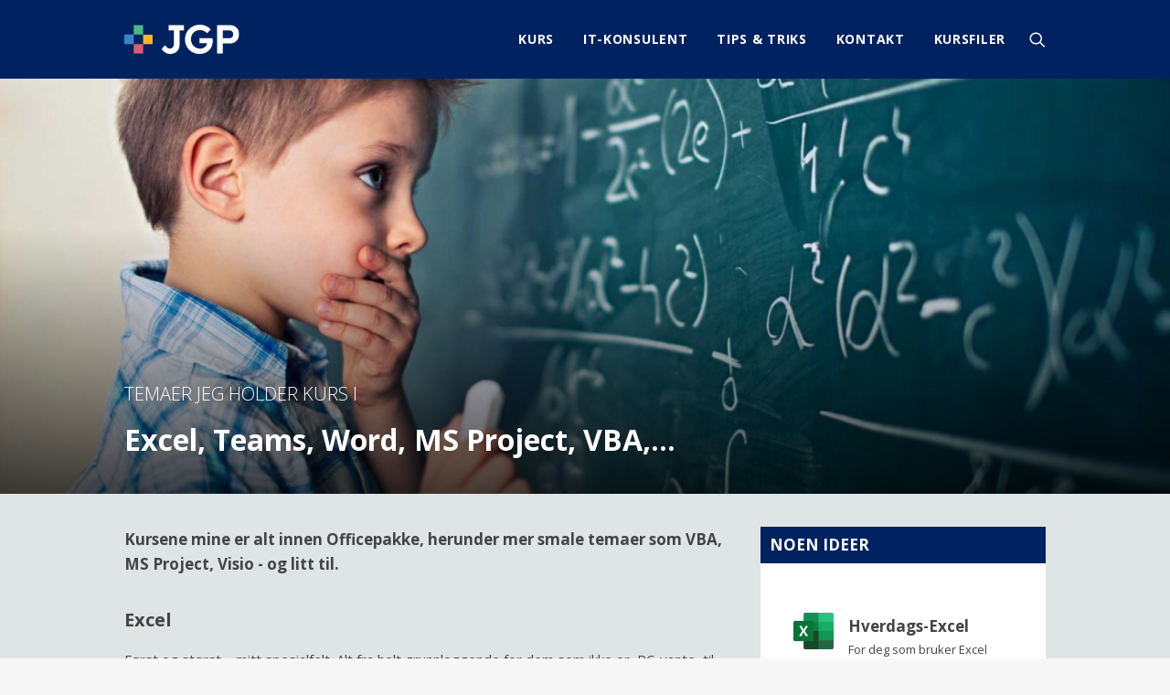

--- FILE ---
content_type: text/html; charset=UTF-8
request_url: https://www.jgp.no/2023/04/apne-kurs/
body_size: 61423
content:
<!DOCTYPE html>
<html class="no-touch" lang="nb-NO" xmlns="http://www.w3.org/1999/xhtml">
<head>
<meta http-equiv="Content-Type" content="text/html; charset=UTF-8">
<meta name="viewport" content="width=device-width, initial-scale=1">
<link rel="profile" href="https://gmpg.org/xfn/11">
<link rel="pingback" href="https://www.jgp.no/xmlrpc.php">
<meta name='robots' content='index, follow, max-image-preview:large, max-snippet:-1, max-video-preview:-1' />
	<style>img:is([sizes="auto" i], [sizes^="auto," i]) { contain-intrinsic-size: 3000px 1500px }</style>
	
	<!-- This site is optimized with the Yoast SEO plugin v25.4 - https://yoast.com/wordpress/plugins/seo/ -->
	<title>Temaer jeg holder kurs i - JGP</title>
	<link rel="canonical" href="https://www.jgp.no/2023/04/apne-kurs/" />
	<meta property="og:locale" content="nb_NO" />
	<meta property="og:type" content="article" />
	<meta property="og:title" content="Temaer jeg holder kurs i - JGP" />
	<meta property="og:description" content="Excel, Teams, Word, MS Project, VBA,..." />
	<meta property="og:url" content="https://www.jgp.no/2023/04/apne-kurs/" />
	<meta property="og:site_name" content="JGP" />
	<meta property="article:published_time" content="2023-04-09T10:03:52+00:00" />
	<meta property="article:modified_time" content="2025-12-01T15:14:54+00:00" />
	<meta property="og:image" content="https://www.jgp.no/wp-content/uploads/2021/08/iStock-493250573.jpg" />
	<meta property="og:image:width" content="1920" />
	<meta property="og:image:height" content="1303" />
	<meta property="og:image:type" content="image/jpeg" />
	<meta name="author" content="Jon-Gunnar Pettersen" />
	<meta name="twitter:card" content="summary_large_image" />
	<meta name="twitter:label1" content="Skrevet av" />
	<meta name="twitter:data1" content="Jon-Gunnar Pettersen" />
	<meta name="twitter:label2" content="Ansl. lesetid" />
	<meta name="twitter:data2" content="4 minutter" />
	<script type="application/ld+json" class="yoast-schema-graph">{"@context":"https://schema.org","@graph":[{"@type":"WebPage","@id":"https://www.jgp.no/2023/04/apne-kurs/","url":"https://www.jgp.no/2023/04/apne-kurs/","name":"Temaer jeg holder kurs i - JGP","isPartOf":{"@id":"https://www.jgp.no/#website"},"primaryImageOfPage":{"@id":"https://www.jgp.no/2023/04/apne-kurs/#primaryimage"},"image":{"@id":"https://www.jgp.no/2023/04/apne-kurs/#primaryimage"},"thumbnailUrl":"https://www.jgp.no/wp-content/uploads/2021/08/iStock-493250573.jpg","datePublished":"2023-04-09T10:03:52+00:00","dateModified":"2025-12-01T15:14:54+00:00","author":{"@id":"https://www.jgp.no/#/schema/person/e9de4c2e7d7182383ff559e4f996eb16"},"breadcrumb":{"@id":"https://www.jgp.no/2023/04/apne-kurs/#breadcrumb"},"inLanguage":"nb-NO","potentialAction":[{"@type":"ReadAction","target":["https://www.jgp.no/2023/04/apne-kurs/"]}]},{"@type":"ImageObject","inLanguage":"nb-NO","@id":"https://www.jgp.no/2023/04/apne-kurs/#primaryimage","url":"https://www.jgp.no/wp-content/uploads/2021/08/iStock-493250573.jpg","contentUrl":"https://www.jgp.no/wp-content/uploads/2021/08/iStock-493250573.jpg","width":1920,"height":1303,"caption":"Dummybilde..."},{"@type":"BreadcrumbList","@id":"https://www.jgp.no/2023/04/apne-kurs/#breadcrumb","itemListElement":[{"@type":"ListItem","position":1,"name":"Hjem","item":"https://www.jgp.no/"},{"@type":"ListItem","position":2,"name":"Temaer jeg holder kurs i"}]},{"@type":"WebSite","@id":"https://www.jgp.no/#website","url":"https://www.jgp.no/","name":"JGP","description":"Kurs i din bedrift &ndash; tilpasset dere!","potentialAction":[{"@type":"SearchAction","target":{"@type":"EntryPoint","urlTemplate":"https://www.jgp.no/?s={search_term_string}"},"query-input":{"@type":"PropertyValueSpecification","valueRequired":true,"valueName":"search_term_string"}}],"inLanguage":"nb-NO"},{"@type":"Person","@id":"https://www.jgp.no/#/schema/person/e9de4c2e7d7182383ff559e4f996eb16","name":"Jon-Gunnar Pettersen","image":{"@type":"ImageObject","inLanguage":"nb-NO","@id":"https://www.jgp.no/#/schema/person/image/","url":"https://secure.gravatar.com/avatar/68a90752dd757ddbc0a72d530aed473ff4ca368d8cf78f729a9b52e381a23e77?s=96&d=mm&r=g","contentUrl":"https://secure.gravatar.com/avatar/68a90752dd757ddbc0a72d530aed473ff4ca368d8cf78f729a9b52e381a23e77?s=96&d=mm&r=g","caption":"Jon-Gunnar Pettersen"},"sameAs":["https://www.jgp.no"],"url":"https://www.jgp.no/author/jon-gunnar-pettersen/"}]}</script>
	<!-- / Yoast SEO plugin. -->


<link rel='dns-prefetch' href='//www.googletagmanager.com' />
<link rel='dns-prefetch' href='//fonts.googleapis.com' />
<link rel="alternate" type="application/rss+xml" title="JGP &raquo; strøm" href="https://www.jgp.no/feed/" />
<link rel="alternate" type="application/rss+xml" title="JGP &raquo; kommentarstrøm" href="https://www.jgp.no/comments/feed/" />
<script type="text/javascript">
/* <![CDATA[ */
window._wpemojiSettings = {"baseUrl":"https:\/\/s.w.org\/images\/core\/emoji\/15.1.0\/72x72\/","ext":".png","svgUrl":"https:\/\/s.w.org\/images\/core\/emoji\/15.1.0\/svg\/","svgExt":".svg","source":{"concatemoji":"https:\/\/www.jgp.no\/wp-includes\/js\/wp-emoji-release.min.js?ver=fb9e2b228a722f359e231bb597dadb7b"}};
/*! This file is auto-generated */
!function(i,n){var o,s,e;function c(e){try{var t={supportTests:e,timestamp:(new Date).valueOf()};sessionStorage.setItem(o,JSON.stringify(t))}catch(e){}}function p(e,t,n){e.clearRect(0,0,e.canvas.width,e.canvas.height),e.fillText(t,0,0);var t=new Uint32Array(e.getImageData(0,0,e.canvas.width,e.canvas.height).data),r=(e.clearRect(0,0,e.canvas.width,e.canvas.height),e.fillText(n,0,0),new Uint32Array(e.getImageData(0,0,e.canvas.width,e.canvas.height).data));return t.every(function(e,t){return e===r[t]})}function u(e,t,n){switch(t){case"flag":return n(e,"\ud83c\udff3\ufe0f\u200d\u26a7\ufe0f","\ud83c\udff3\ufe0f\u200b\u26a7\ufe0f")?!1:!n(e,"\ud83c\uddfa\ud83c\uddf3","\ud83c\uddfa\u200b\ud83c\uddf3")&&!n(e,"\ud83c\udff4\udb40\udc67\udb40\udc62\udb40\udc65\udb40\udc6e\udb40\udc67\udb40\udc7f","\ud83c\udff4\u200b\udb40\udc67\u200b\udb40\udc62\u200b\udb40\udc65\u200b\udb40\udc6e\u200b\udb40\udc67\u200b\udb40\udc7f");case"emoji":return!n(e,"\ud83d\udc26\u200d\ud83d\udd25","\ud83d\udc26\u200b\ud83d\udd25")}return!1}function f(e,t,n){var r="undefined"!=typeof WorkerGlobalScope&&self instanceof WorkerGlobalScope?new OffscreenCanvas(300,150):i.createElement("canvas"),a=r.getContext("2d",{willReadFrequently:!0}),o=(a.textBaseline="top",a.font="600 32px Arial",{});return e.forEach(function(e){o[e]=t(a,e,n)}),o}function t(e){var t=i.createElement("script");t.src=e,t.defer=!0,i.head.appendChild(t)}"undefined"!=typeof Promise&&(o="wpEmojiSettingsSupports",s=["flag","emoji"],n.supports={everything:!0,everythingExceptFlag:!0},e=new Promise(function(e){i.addEventListener("DOMContentLoaded",e,{once:!0})}),new Promise(function(t){var n=function(){try{var e=JSON.parse(sessionStorage.getItem(o));if("object"==typeof e&&"number"==typeof e.timestamp&&(new Date).valueOf()<e.timestamp+604800&&"object"==typeof e.supportTests)return e.supportTests}catch(e){}return null}();if(!n){if("undefined"!=typeof Worker&&"undefined"!=typeof OffscreenCanvas&&"undefined"!=typeof URL&&URL.createObjectURL&&"undefined"!=typeof Blob)try{var e="postMessage("+f.toString()+"("+[JSON.stringify(s),u.toString(),p.toString()].join(",")+"));",r=new Blob([e],{type:"text/javascript"}),a=new Worker(URL.createObjectURL(r),{name:"wpTestEmojiSupports"});return void(a.onmessage=function(e){c(n=e.data),a.terminate(),t(n)})}catch(e){}c(n=f(s,u,p))}t(n)}).then(function(e){for(var t in e)n.supports[t]=e[t],n.supports.everything=n.supports.everything&&n.supports[t],"flag"!==t&&(n.supports.everythingExceptFlag=n.supports.everythingExceptFlag&&n.supports[t]);n.supports.everythingExceptFlag=n.supports.everythingExceptFlag&&!n.supports.flag,n.DOMReady=!1,n.readyCallback=function(){n.DOMReady=!0}}).then(function(){return e}).then(function(){var e;n.supports.everything||(n.readyCallback(),(e=n.source||{}).concatemoji?t(e.concatemoji):e.wpemoji&&e.twemoji&&(t(e.twemoji),t(e.wpemoji)))}))}((window,document),window._wpemojiSettings);
/* ]]> */
</script>

<style id='wp-emoji-styles-inline-css' type='text/css'>

	img.wp-smiley, img.emoji {
		display: inline !important;
		border: none !important;
		box-shadow: none !important;
		height: 1em !important;
		width: 1em !important;
		margin: 0 0.07em !important;
		vertical-align: -0.1em !important;
		background: none !important;
		padding: 0 !important;
	}
</style>
<link rel='stylesheet' id='wp-block-library-css' href='https://www.jgp.no/wp-includes/css/dist/block-library/style.min.css?ver=fb9e2b228a722f359e231bb597dadb7b' type='text/css' media='all' />
<style id='classic-theme-styles-inline-css' type='text/css'>
/*! This file is auto-generated */
.wp-block-button__link{color:#fff;background-color:#32373c;border-radius:9999px;box-shadow:none;text-decoration:none;padding:calc(.667em + 2px) calc(1.333em + 2px);font-size:1.125em}.wp-block-file__button{background:#32373c;color:#fff;text-decoration:none}
</style>
<style id='global-styles-inline-css' type='text/css'>
:root{--wp--preset--aspect-ratio--square: 1;--wp--preset--aspect-ratio--4-3: 4/3;--wp--preset--aspect-ratio--3-4: 3/4;--wp--preset--aspect-ratio--3-2: 3/2;--wp--preset--aspect-ratio--2-3: 2/3;--wp--preset--aspect-ratio--16-9: 16/9;--wp--preset--aspect-ratio--9-16: 9/16;--wp--preset--color--black: #000000;--wp--preset--color--cyan-bluish-gray: #abb8c3;--wp--preset--color--white: #ffffff;--wp--preset--color--pale-pink: #f78da7;--wp--preset--color--vivid-red: #cf2e2e;--wp--preset--color--luminous-vivid-orange: #ff6900;--wp--preset--color--luminous-vivid-amber: #fcb900;--wp--preset--color--light-green-cyan: #7bdcb5;--wp--preset--color--vivid-green-cyan: #00d084;--wp--preset--color--pale-cyan-blue: #8ed1fc;--wp--preset--color--vivid-cyan-blue: #0693e3;--wp--preset--color--vivid-purple: #9b51e0;--wp--preset--gradient--vivid-cyan-blue-to-vivid-purple: linear-gradient(135deg,rgba(6,147,227,1) 0%,rgb(155,81,224) 100%);--wp--preset--gradient--light-green-cyan-to-vivid-green-cyan: linear-gradient(135deg,rgb(122,220,180) 0%,rgb(0,208,130) 100%);--wp--preset--gradient--luminous-vivid-amber-to-luminous-vivid-orange: linear-gradient(135deg,rgba(252,185,0,1) 0%,rgba(255,105,0,1) 100%);--wp--preset--gradient--luminous-vivid-orange-to-vivid-red: linear-gradient(135deg,rgba(255,105,0,1) 0%,rgb(207,46,46) 100%);--wp--preset--gradient--very-light-gray-to-cyan-bluish-gray: linear-gradient(135deg,rgb(238,238,238) 0%,rgb(169,184,195) 100%);--wp--preset--gradient--cool-to-warm-spectrum: linear-gradient(135deg,rgb(74,234,220) 0%,rgb(151,120,209) 20%,rgb(207,42,186) 40%,rgb(238,44,130) 60%,rgb(251,105,98) 80%,rgb(254,248,76) 100%);--wp--preset--gradient--blush-light-purple: linear-gradient(135deg,rgb(255,206,236) 0%,rgb(152,150,240) 100%);--wp--preset--gradient--blush-bordeaux: linear-gradient(135deg,rgb(254,205,165) 0%,rgb(254,45,45) 50%,rgb(107,0,62) 100%);--wp--preset--gradient--luminous-dusk: linear-gradient(135deg,rgb(255,203,112) 0%,rgb(199,81,192) 50%,rgb(65,88,208) 100%);--wp--preset--gradient--pale-ocean: linear-gradient(135deg,rgb(255,245,203) 0%,rgb(182,227,212) 50%,rgb(51,167,181) 100%);--wp--preset--gradient--electric-grass: linear-gradient(135deg,rgb(202,248,128) 0%,rgb(113,206,126) 100%);--wp--preset--gradient--midnight: linear-gradient(135deg,rgb(2,3,129) 0%,rgb(40,116,252) 100%);--wp--preset--font-size--small: 13px;--wp--preset--font-size--medium: 20px;--wp--preset--font-size--large: 36px;--wp--preset--font-size--x-large: 42px;--wp--preset--spacing--20: 0.44rem;--wp--preset--spacing--30: 0.67rem;--wp--preset--spacing--40: 1rem;--wp--preset--spacing--50: 1.5rem;--wp--preset--spacing--60: 2.25rem;--wp--preset--spacing--70: 3.38rem;--wp--preset--spacing--80: 5.06rem;--wp--preset--shadow--natural: 6px 6px 9px rgba(0, 0, 0, 0.2);--wp--preset--shadow--deep: 12px 12px 50px rgba(0, 0, 0, 0.4);--wp--preset--shadow--sharp: 6px 6px 0px rgba(0, 0, 0, 0.2);--wp--preset--shadow--outlined: 6px 6px 0px -3px rgba(255, 255, 255, 1), 6px 6px rgba(0, 0, 0, 1);--wp--preset--shadow--crisp: 6px 6px 0px rgba(0, 0, 0, 1);}:where(.is-layout-flex){gap: 0.5em;}:where(.is-layout-grid){gap: 0.5em;}body .is-layout-flex{display: flex;}.is-layout-flex{flex-wrap: wrap;align-items: center;}.is-layout-flex > :is(*, div){margin: 0;}body .is-layout-grid{display: grid;}.is-layout-grid > :is(*, div){margin: 0;}:where(.wp-block-columns.is-layout-flex){gap: 2em;}:where(.wp-block-columns.is-layout-grid){gap: 2em;}:where(.wp-block-post-template.is-layout-flex){gap: 1.25em;}:where(.wp-block-post-template.is-layout-grid){gap: 1.25em;}.has-black-color{color: var(--wp--preset--color--black) !important;}.has-cyan-bluish-gray-color{color: var(--wp--preset--color--cyan-bluish-gray) !important;}.has-white-color{color: var(--wp--preset--color--white) !important;}.has-pale-pink-color{color: var(--wp--preset--color--pale-pink) !important;}.has-vivid-red-color{color: var(--wp--preset--color--vivid-red) !important;}.has-luminous-vivid-orange-color{color: var(--wp--preset--color--luminous-vivid-orange) !important;}.has-luminous-vivid-amber-color{color: var(--wp--preset--color--luminous-vivid-amber) !important;}.has-light-green-cyan-color{color: var(--wp--preset--color--light-green-cyan) !important;}.has-vivid-green-cyan-color{color: var(--wp--preset--color--vivid-green-cyan) !important;}.has-pale-cyan-blue-color{color: var(--wp--preset--color--pale-cyan-blue) !important;}.has-vivid-cyan-blue-color{color: var(--wp--preset--color--vivid-cyan-blue) !important;}.has-vivid-purple-color{color: var(--wp--preset--color--vivid-purple) !important;}.has-black-background-color{background-color: var(--wp--preset--color--black) !important;}.has-cyan-bluish-gray-background-color{background-color: var(--wp--preset--color--cyan-bluish-gray) !important;}.has-white-background-color{background-color: var(--wp--preset--color--white) !important;}.has-pale-pink-background-color{background-color: var(--wp--preset--color--pale-pink) !important;}.has-vivid-red-background-color{background-color: var(--wp--preset--color--vivid-red) !important;}.has-luminous-vivid-orange-background-color{background-color: var(--wp--preset--color--luminous-vivid-orange) !important;}.has-luminous-vivid-amber-background-color{background-color: var(--wp--preset--color--luminous-vivid-amber) !important;}.has-light-green-cyan-background-color{background-color: var(--wp--preset--color--light-green-cyan) !important;}.has-vivid-green-cyan-background-color{background-color: var(--wp--preset--color--vivid-green-cyan) !important;}.has-pale-cyan-blue-background-color{background-color: var(--wp--preset--color--pale-cyan-blue) !important;}.has-vivid-cyan-blue-background-color{background-color: var(--wp--preset--color--vivid-cyan-blue) !important;}.has-vivid-purple-background-color{background-color: var(--wp--preset--color--vivid-purple) !important;}.has-black-border-color{border-color: var(--wp--preset--color--black) !important;}.has-cyan-bluish-gray-border-color{border-color: var(--wp--preset--color--cyan-bluish-gray) !important;}.has-white-border-color{border-color: var(--wp--preset--color--white) !important;}.has-pale-pink-border-color{border-color: var(--wp--preset--color--pale-pink) !important;}.has-vivid-red-border-color{border-color: var(--wp--preset--color--vivid-red) !important;}.has-luminous-vivid-orange-border-color{border-color: var(--wp--preset--color--luminous-vivid-orange) !important;}.has-luminous-vivid-amber-border-color{border-color: var(--wp--preset--color--luminous-vivid-amber) !important;}.has-light-green-cyan-border-color{border-color: var(--wp--preset--color--light-green-cyan) !important;}.has-vivid-green-cyan-border-color{border-color: var(--wp--preset--color--vivid-green-cyan) !important;}.has-pale-cyan-blue-border-color{border-color: var(--wp--preset--color--pale-cyan-blue) !important;}.has-vivid-cyan-blue-border-color{border-color: var(--wp--preset--color--vivid-cyan-blue) !important;}.has-vivid-purple-border-color{border-color: var(--wp--preset--color--vivid-purple) !important;}.has-vivid-cyan-blue-to-vivid-purple-gradient-background{background: var(--wp--preset--gradient--vivid-cyan-blue-to-vivid-purple) !important;}.has-light-green-cyan-to-vivid-green-cyan-gradient-background{background: var(--wp--preset--gradient--light-green-cyan-to-vivid-green-cyan) !important;}.has-luminous-vivid-amber-to-luminous-vivid-orange-gradient-background{background: var(--wp--preset--gradient--luminous-vivid-amber-to-luminous-vivid-orange) !important;}.has-luminous-vivid-orange-to-vivid-red-gradient-background{background: var(--wp--preset--gradient--luminous-vivid-orange-to-vivid-red) !important;}.has-very-light-gray-to-cyan-bluish-gray-gradient-background{background: var(--wp--preset--gradient--very-light-gray-to-cyan-bluish-gray) !important;}.has-cool-to-warm-spectrum-gradient-background{background: var(--wp--preset--gradient--cool-to-warm-spectrum) !important;}.has-blush-light-purple-gradient-background{background: var(--wp--preset--gradient--blush-light-purple) !important;}.has-blush-bordeaux-gradient-background{background: var(--wp--preset--gradient--blush-bordeaux) !important;}.has-luminous-dusk-gradient-background{background: var(--wp--preset--gradient--luminous-dusk) !important;}.has-pale-ocean-gradient-background{background: var(--wp--preset--gradient--pale-ocean) !important;}.has-electric-grass-gradient-background{background: var(--wp--preset--gradient--electric-grass) !important;}.has-midnight-gradient-background{background: var(--wp--preset--gradient--midnight) !important;}.has-small-font-size{font-size: var(--wp--preset--font-size--small) !important;}.has-medium-font-size{font-size: var(--wp--preset--font-size--medium) !important;}.has-large-font-size{font-size: var(--wp--preset--font-size--large) !important;}.has-x-large-font-size{font-size: var(--wp--preset--font-size--x-large) !important;}
:where(.wp-block-post-template.is-layout-flex){gap: 1.25em;}:where(.wp-block-post-template.is-layout-grid){gap: 1.25em;}
:where(.wp-block-columns.is-layout-flex){gap: 2em;}:where(.wp-block-columns.is-layout-grid){gap: 2em;}
:root :where(.wp-block-pullquote){font-size: 1.5em;line-height: 1.6;}
</style>
<link rel='stylesheet' id='uncodefont-google-css' href='//fonts.googleapis.com/css?family=Open+Sans%3A300%2C300italic%2Cregular%2Citalic%2C600%2C600italic%2C700%2C700italic%2C800%2C800italic&#038;subset=cyrillic%2Ccyrillic-ext%2Cgreek%2Cgreek-ext%2Clatin%2Clatin-ext%2Cvietnamese&#038;ver=2.9.4.3' type='text/css' media='all' />
<link rel='stylesheet' id='uncode-privacy-css' href='https://www.jgp.no/wp-content/plugins/uncode-privacy/assets/css/uncode-privacy-public.css?ver=2.2.7' type='text/css' media='all' />
<link rel='stylesheet' id='uncode-style-css' href='https://www.jgp.no/wp-content/themes/uncode/library/css/style.css?ver=1647732362' type='text/css' media='all' />
<style id='uncode-style-inline-css' type='text/css'>

@media (max-width: 959px) { .navbar-brand > * { height: 22px !important;}}
@media (min-width: 960px) { .limit-width { max-width: 1080px; margin: auto;}}
.menu-primary ul.menu-smart > li > a, .menu-primary ul.menu-smart li.dropdown > a, .menu-primary ul.menu-smart li.mega-menu > a, .vmenu-container ul.menu-smart > li > a, .vmenu-container ul.menu-smart li.dropdown > a { text-transform: uppercase; }
body.menu-custom-padding .col-lg-0.logo-container, body.menu-custom-padding .col-lg-2.logo-container, body.menu-custom-padding .col-lg-12 .logo-container, body.menu-custom-padding .col-lg-4.logo-container { padding-top: 27px; padding-bottom: 27px; }
body.menu-custom-padding .col-lg-0.logo-container.shrinked, body.menu-custom-padding .col-lg-2.logo-container.shrinked, body.menu-custom-padding .col-lg-12 .logo-container.shrinked, body.menu-custom-padding .col-lg-4.logo-container.shrinked { padding-top: 18px; padding-bottom: 18px; }
@media (max-width: 959px) { body.menu-custom-padding .menu-container .logo-container { padding-top: 27px !important; padding-bottom: 27px !important; } }
#changer-back-color { transition: background-color 1000ms cubic-bezier(0.25, 1, 0.5, 1) !important; } #changer-back-color > div { transition: opacity 1000ms cubic-bezier(0.25, 1, 0.5, 1) !important; } body.bg-changer-init.disable-hover .main-wrapper .style-light,  body.bg-changer-init.disable-hover .main-wrapper .style-light h1,  body.bg-changer-init.disable-hover .main-wrapper .style-light h2, body.bg-changer-init.disable-hover .main-wrapper .style-light h3, body.bg-changer-init.disable-hover .main-wrapper .style-light h4, body.bg-changer-init.disable-hover .main-wrapper .style-light h5, body.bg-changer-init.disable-hover .main-wrapper .style-light h6, body.bg-changer-init.disable-hover .main-wrapper .style-light a, body.bg-changer-init.disable-hover .main-wrapper .style-dark, body.bg-changer-init.disable-hover .main-wrapper .style-dark h1, body.bg-changer-init.disable-hover .main-wrapper .style-dark h2, body.bg-changer-init.disable-hover .main-wrapper .style-dark h3, body.bg-changer-init.disable-hover .main-wrapper .style-dark h4, body.bg-changer-init.disable-hover .main-wrapper .style-dark h5, body.bg-changer-init.disable-hover .main-wrapper .style-dark h6, body.bg-changer-init.disable-hover .main-wrapper .style-dark a { transition: color 1000ms cubic-bezier(0.25, 1, 0.5, 1) !important; }
</style>
<link rel='stylesheet' id='uncode-icons-css' href='https://www.jgp.no/wp-content/themes/uncode/library/css/uncode-icons.css?ver=1647732362' type='text/css' media='all' />
<link rel='stylesheet' id='uncode-custom-style-css' href='https://www.jgp.no/wp-content/themes/uncode/library/css/style-custom.css?ver=1647732362' type='text/css' media='all' />
<style id='uncode-custom-style-inline-css' type='text/css'>
.share-button.share-inline .social.top li.social-gplus,.share-button.share-inline .social.top li.social-xing,.share-button.share-inline .social.top li.social-paper-plane{display:none !important;}
</style>
<link rel='stylesheet' id='csshero-main-stylesheet-css' href='https://www.jgp.no/wp-content/uploads/2024/02/csshero-static-style-uncode.css?ver=39' type='text/css' media='all' />
<script type="text/javascript" src="https://www.jgp.no/wp-includes/js/jquery/jquery.min.js?ver=3.7.1" id="jquery-core-js"></script>
<script type="text/javascript" src="https://www.jgp.no/wp-includes/js/jquery/jquery-migrate.min.js?ver=3.4.1" id="jquery-migrate-js"></script>
<script type="text/javascript" src="/wp-content/themes/uncode/library/js/ai-uncode.js" id="uncodeAI" data-home="/" data-path="/" data-breakpoints-images="258,516,720,1032,1440,2064,2880" id="ai-uncode-js"></script>
<script type="text/javascript" id="uncode-init-js-extra">
/* <![CDATA[ */
var SiteParameters = {"days":"days","hours":"hours","minutes":"minutes","seconds":"seconds","constant_scroll":"on","scroll_speed":"2","parallax_factor":"0.25","loading":"Loading\u2026","slide_name":"slide","slide_footer":"footer","ajax_url":"https:\/\/www.jgp.no\/wp-admin\/admin-ajax.php","nonce_adaptive_images":"79f3d4188e","nonce_srcset_async":"bac3734576","enable_debug":"","block_mobile_videos":"","is_frontend_editor":"","main_width":["1080","px"],"mobile_parallax_allowed":"","listen_for_screen_update":"1","wireframes_plugin_active":"1","sticky_elements":"off","resize_quality":"90","register_metadata":"","bg_changer_time":"1000","update_wc_fragments":"1","optimize_shortpixel_image":"","menu_mobile_offcanvas_gap":"45","custom_cursor_selector":"[href], .trigger-overlay, .owl-next, .owl-prev, .owl-dot, input[type=\"submit\"], input[type=\"checkbox\"], button[type=\"submit\"], a[class^=\"ilightbox\"], .ilightbox-thumbnail, .ilightbox-prev, .ilightbox-next, .overlay-close, .unmodal-close, .qty-inset > span, .share-button li, .uncode-post-titles .tmb.tmb-click-area, .btn-link, .tmb-click-row .t-inside, .lg-outer button, .lg-thumb img, a[data-lbox], .uncode-close-offcanvas-overlay, .uncode-nav-next, .uncode-nav-prev, .uncode-nav-index","mobile_parallax_animation":"","lbox_enhanced":"","native_media_player":"1","vimeoPlayerParams":"?autoplay=0","ajax_filter_key_search":"key","ajax_filter_key_unfilter":"unfilter","index_pagination_disable_scroll":"","index_pagination_scroll_to":"","uncode_wc_popup_cart_qty":"","disable_hover_hack":"","uncode_nocookie":"","menuHideOnClick":"1","smoothScroll":"off","smoothScrollDisableHover":"","smoothScrollQuery":"960","uncode_force_onepage_dots":"","uncode_smooth_scroll_safe":"","uncode_lb_add_galleries":", .gallery","uncode_lb_add_items":", .gallery .gallery-item a","uncode_prev_label":"Previous","uncode_next_label":"Next","uncode_slide_label":"Slide","uncode_share_label":"Share on %","uncode_has_ligatures":"","uncode_is_accessible":"","uncode_carousel_itemSelector":"*:not(.hidden)","uncode_adaptive":"1","ai_breakpoints":"258,516,720,1032,1440,2064,2880","uncode_limit_width":"1080px"};
/* ]]> */
</script>
<script type="text/javascript" src="https://www.jgp.no/wp-content/themes/uncode/library/js/init.js?ver=1647732362" id="uncode-init-js"></script>

<!-- Google tag (gtag.js) snippet added by Site Kit -->

<!-- Google Analytics snippet added by Site Kit -->
<script type="text/javascript" src="https://www.googletagmanager.com/gtag/js?id=GT-NBBP7VX" id="google_gtagjs-js" async></script>
<script type="text/javascript" id="google_gtagjs-js-after">
/* <![CDATA[ */
window.dataLayer = window.dataLayer || [];function gtag(){dataLayer.push(arguments);}
gtag("set","linker",{"domains":["www.jgp.no"]});
gtag("js", new Date());
gtag("set", "developer_id.dZTNiMT", true);
gtag("config", "GT-NBBP7VX");
/* ]]> */
</script>

<!-- End Google tag (gtag.js) snippet added by Site Kit -->
<script></script><link rel="https://api.w.org/" href="https://www.jgp.no/wp-json/" /><link rel="alternate" title="JSON" type="application/json" href="https://www.jgp.no/wp-json/wp/v2/posts/446" /><link rel="EditURI" type="application/rsd+xml" title="RSD" href="https://www.jgp.no/xmlrpc.php?rsd" />
<link rel="alternate" title="oEmbed (JSON)" type="application/json+oembed" href="https://www.jgp.no/wp-json/oembed/1.0/embed?url=https%3A%2F%2Fwww.jgp.no%2F2023%2F04%2Fapne-kurs%2F" />
<link rel="alternate" title="oEmbed (XML)" type="text/xml+oembed" href="https://www.jgp.no/wp-json/oembed/1.0/embed?url=https%3A%2F%2Fwww.jgp.no%2F2023%2F04%2Fapne-kurs%2F&#038;format=xml" />
<meta name="generator" content="Site Kit by Google 1.156.0" /><style type="text/css">.recentcomments a{display:inline !important;padding:0 !important;margin:0 !important;}</style><style data-type="vc_custom-css">.icon-box-content {
    padding-left: 16px !important;
}</style><link rel="icon" href="https://www.jgp.no/wp-content/uploads/2021/08/cropped-fav2@700x-32x32.png" sizes="32x32" />
<link rel="icon" href="https://www.jgp.no/wp-content/uploads/2021/08/cropped-fav2@700x-192x192.png" sizes="192x192" />
<link rel="apple-touch-icon" href="https://www.jgp.no/wp-content/uploads/2021/08/cropped-fav2@700x-180x180.png" />
<meta name="msapplication-TileImage" content="https://www.jgp.no/wp-content/uploads/2021/08/cropped-fav2@700x-270x270.png" />
<noscript><style> .wpb_animate_when_almost_visible { opacity: 1; }</style></noscript></head>
<body data-rsssl=1 class="wp-singular post-template-default single single-post postid-446 single-format-standard wp-theme-uncode  style-color-lxmt-bg group-blog hormenu-position-left hmenu hmenu-position-right header-full-width main-center-align menu-mobile-transparent menu-custom-padding menu-mobile-default mobile-parallax-not-allowed ilb-no-bounce unreg qw-body-scroll-disabled no-qty-fx wpb-js-composer js-comp-ver-8.5 vc_responsive" data-border="0">

			<div id="vh_layout_help"></div><div class="body-borders" data-border="0"><div class="top-border body-border-shadow"></div><div class="right-border body-border-shadow"></div><div class="bottom-border body-border-shadow"></div><div class="left-border body-border-shadow"></div><div class="top-border style-light-bg"></div><div class="right-border style-light-bg"></div><div class="bottom-border style-light-bg"></div><div class="left-border style-light-bg"></div></div>	<div class="box-wrapper">
		<div class="box-container">
		<script type="text/javascript" id="initBox">UNCODE.initBox();</script>
		<div class="menu-wrapper">
													
													<header id="masthead" class="navbar menu-primary menu-dark submenu-light style-dark-original menu-with-logo">
														<div class="menu-container style-color-154052-bg menu-no-borders" role="navigation">
															<div class="row-menu limit-width">
																<div class="row-menu-inner">
																	<div id="logo-container-mobile" class="col-lg-0 logo-container middle">
																		<div id="main-logo" class="navbar-header style-dark">
																			<a href="https://www.jgp.no/" class="navbar-brand" data-padding-shrink ="18" data-minheight="20" aria-label="JGP"><div class="logo-image main-logo  logo-light" data-maxheight="32" style="height: 32px;display:none;"><img fetchpriority="high" decoding="async" src="https://www.jgp.no/wp-content/uploads/2021/08/JGP_logo1_blue.svg" alt="Logo JGP" width="3429" height="3429" class="img-responsive" /></div><div class="logo-image main-logo  logo-dark" data-maxheight="32" style="height: 32px;"><img decoding="async" src="https://www.jgp.no/wp-content/uploads/2021/08/JGP_logo1_white.svg" alt="Logo JGP" width="3429" height="3429" class="img-responsive" /></div></a>
																		</div>
																		<div class="mmb-container"><div class="mobile-additional-icons"></div><div class="mobile-menu-button mobile-menu-button-dark lines-button" aria-label="Toggle menu" role="button" tabindex="0"><span class="lines"><span></span></span></div></div>
																	</div>
																	<div class="col-lg-12 main-menu-container middle">
																		<div class="menu-horizontal ">
																			<div class="menu-horizontal-inner">
																				<div class="nav navbar-nav navbar-main navbar-nav-first"><ul id="menu-hovedmeny" class="menu-primary-inner menu-smart sm" role="menu"><li role="menuitem"  id="menu-item-59" class="menu-item menu-item-type-post_type menu-item-object-page menu-item-59 menu-item-link"><a href="https://www.jgp.no/kurs/">Kurs<i class="fa fa-angle-right fa-dropdown"></i></a></li>
<li role="menuitem"  id="menu-item-58" class="menu-item menu-item-type-post_type menu-item-object-page menu-item-58 menu-item-link"><a href="https://www.jgp.no/it-konsulent/">IT-Konsulent<i class="fa fa-angle-right fa-dropdown"></i></a></li>
<li role="menuitem"  id="menu-item-56" class="menu-item menu-item-type-post_type menu-item-object-page menu-item-56 menu-item-link"><a href="https://www.jgp.no/tips-triks/">Tips &#038; Triks<i class="fa fa-angle-right fa-dropdown"></i></a></li>
<li role="menuitem"  id="menu-item-691" class="menu-item menu-item-type-post_type menu-item-object-page menu-item-691 menu-item-link"><a href="https://www.jgp.no/kontakt3/">Kontakt<i class="fa fa-angle-right fa-dropdown"></i></a></li>
<li role="menuitem"  id="menu-item-843" class="menu-item menu-item-type-post_type menu-item-object-page menu-item-843 menu-item-link"><a href="https://www.jgp.no/filer/">Kursfiler<i class="fa fa-angle-right fa-dropdown"></i></a></li>
</ul></div><div class="uncode-close-offcanvas-mobile lines-button close navbar-mobile-el"><span class="lines"></span></div><div class="nav navbar-nav navbar-nav-last navbar-extra-icons"><ul class="menu-smart sm menu-icons menu-smart-social" role="menu"><li role="menuitem" class="menu-item-link search-icon style-dark dropdown "><a href="#" class="trigger-overlay search-icon" role="button" data-area="search" data-container="box-container" aria-label="Search">
													<i class="fa fa-search3"></i><span class="desktop-hidden"><span>Search</span></span><i class="fa fa-angle-down fa-dropdown desktop-hidden"></i>
													</a><ul role="menu" class="drop-menu desktop-hidden">
														<li role="menuitem">
															<form class="search" method="get" action="https://www.jgp.no/">
																<input type="search" class="search-field no-livesearch" placeholder="Search…" value="" name="s" title="Search…" /></form>
														</li>
													</ul></li></ul></div><div class="desktop-hidden menu-accordion-secondary">
														 							</div></div>
																		</div>
																	</div>
																</div>
															</div></div>
													</header>
												</div>			<script type="text/javascript" id="fixMenuHeight">UNCODE.fixMenuHeight();</script>
						<div class="main-wrapper">
				<div class="main-container">
					<div class="page-wrapper" role="main">
						<div class="sections-container" id="sections-container">
<div id="page-header"><div class="remove-menu-padding remove-menu-padding-mobile header-wrapper header-uncode-block">
									<div data-parent="true" class="vc_row row-container" id="row-unique-0"><div class="row-background background-element">
											<div class="background-wrapper">
												<div class="background-inner adaptive-async" style="background-image: url(https://www.jgp.no/wp-content/uploads/2021/08/iStock-493250573-uai-258x175.jpg);background-repeat: no-repeat;background-position: center center;background-attachment: scroll;background-size: cover;" data-uniqueid="404-196493" data-guid="https://www.jgp.no/wp-content/uploads/2021/08/iStock-493250573.jpg" data-path="2021/08/iStock-493250573.jpg" data-width="1920" data-height="1303" data-singlew="12" data-singleh="null" data-crop=""></div>
												<div class="block-bg-overlay style-color-194056-bg" style="opacity: 0.72;"></div>
											</div>
										</div><div class="row single-top-padding single-bottom-padding single-h-padding limit-width row-parent row-header" data-height-ratio="75"><div class="wpb_row row-inner"><div class="wpb_column pos-bottom pos-center align_left column_parent col-lg-12 half-internal-gutter"><div class="uncol style-dark"  ><div class="uncoltable"><div class="uncell no-block-padding" ><div class="uncont" ><div class="vc_custom_heading_wrap "><div class="heading-text el-text" ><h1 class="h4 fontspace-579170 font-weight-300 text-uppercase" ><span>Temaer jeg holder kurs i</span></h1></div><div class="clear"></div></div><div class="vc_custom_heading_wrap "><div class="heading-text el-text typewriter animate_inner_when_almost_visible el-text-split" ><h2 class="h1 font-obs" data-style="normal" data-weight="700" data-font="Open Sans"><span class="heading-text-inner"><span class="split-word word1"><span class="split-word-flow"><span class="split-word-inner"><span class="split-char char92">E</span><span class="split-char char93">x</span><span class="split-char char94">c</span><span class="split-char char95">e</span><span class="split-char char96">l</span><span class="split-char char97">,</span></span></span></span><span class="split-word word2"><span class="split-word-flow"><span class="split-word-inner split-empty-inner"><span class="split-word-empty">&nbsp;</span><span class="split-char char272">T</span><span class="split-char char273">e</span><span class="split-char char274">a</span><span class="split-char char275">m</span><span class="split-char char276">s</span><span class="split-char char277">,</span></span></span></span><span class="split-word word3"><span class="split-word-flow"><span class="split-word-inner split-empty-inner"><span class="split-word-empty">&nbsp;</span><span class="split-char char452">W</span><span class="split-char char453">o</span><span class="split-char char454">r</span><span class="split-char char455">d</span><span class="split-char char456">,</span></span></span></span><span class="split-word word4"><span class="split-word-flow"><span class="split-word-inner split-empty-inner"><span class="split-word-empty">&nbsp;</span><span class="split-char char631">M</span><span class="split-char char632">S</span></span></span></span><span class="split-word word5"><span class="split-word-flow"><span class="split-word-inner split-empty-inner"><span class="split-word-empty">&nbsp;</span><span class="split-char char807">P</span><span class="split-char char808">r</span><span class="split-char char809">o</span><span class="split-char char810">j</span><span class="split-char char811">e</span><span class="split-char char812">c</span><span class="split-char char813">t</span><span class="split-char char814">,</span></span></span></span><span class="split-word word6"><span class="split-word-flow"><span class="split-word-inner split-empty-inner"><span class="split-word-empty">&nbsp;</span><span class="split-char char989">V</span><span class="split-char char990">B</span><span class="split-char char991">A</span><span class="split-char char992">,</span><span class="split-char char993">.</span><span class="split-char char994">.</span><span class="split-char char995">.</span></span></span></span></span></h2></div><div class="clear"></div></div></div></div></div></div></div><script id="script-row-unique-0" data-row="script-row-unique-0" type="text/javascript" class="vc_controls">UNCODE.initRow(document.getElementById("row-unique-0"));</script></div></div></div></div></div><script type="text/javascript">UNCODE.initHeader();</script><article id="post-446" class="page-body style-light-bg post-446 post type-post status-publish format-standard has-post-thumbnail hentry category-kurs-fag">
          <div class="post-wrapper">
          	<div class="post-body"><div class="post-content un-no-sidebar-layout"><div data-parent="true" class="vc_row row-container" id="row-unique-1"><div class="row single-top-padding double-bottom-padding single-h-padding limit-width row-parent"><div class="wpb_row row-inner"><div class="wpb_column pos-top pos-center align_left column_parent col-lg-8 single-internal-gutter"><div class="uncol style-light unexpand"  ><div class="uncoltable"><div class="uncell no-block-padding" ><div class="uncont" ><div class="vc_custom_heading_wrap "><div class="heading-text el-text" ><h2 class="h5 fontheight-265305" ><span>Kursene mine er alt innen Officepakke, herunder mer smale temaer som VBA, MS Project, Visio - og litt til.</span></h2></div><div class="clear"></div></div><div class="uncode_text_column" ><h4>Excel</h4>
<p>Først og størst &#8211; mitt spesialfelt. Alt fra helt grunnleggende for dem som ikke er&nbsp; PC-vante, til langt mer avansert for deg som bruker Excel hver dag &#8211; og til alt.</p>
<h4>Copilot!</h4>
<p>Copilot er på full fart inn, jeg lærer deg gjerne hvordan du allerede i dag kan få god hjelp av Copilot når du jobber i Officepakken. Finne en mistet epost, lage sammendrag av lang eposttråd, automatiske referater og oppfølging etter møter? Agenter? Copilot!</p>
<h4>Teams</h4>
<p>Teams til møter er greit, men hva er den gode veien videre? Jeg viser dere hva som finnes av muligheter, og anbefaler noen steder å starte. Lær hvordan Teams kan erstatte mange av epostene og vedleggene og gjøre kommunikasjonen ryddigere. Fildeling? Apper? Ta Teams ett skritt videre fra møter, det er da det virkelig blir nyttig</p>
<h4>PowerPoint</h4>
<p>PowerPoint kan være fiklete &#8211; for eksempel det å få alle figurene på linje, like store og like langt fra hverandre, eller endre oppsettet på alle sidene i en presentasjon til samme formatet. La meg lære deg noen metoder som er langt enklere!</p>
<h4>Copilot</h4>
<p>Copilot &#8211; er til forskjell fra andre KI-verktøy &#8211; integrert i Officepakken, og kan jobbe mot ditt eget innhold. Jeg viser deg hvordan du kan få god help av Copilot til daglig arbeid &#8211; lete etter og organisere epost, analyse og formelhjelp i Excel, teksttips, lage sammendrag&#8230;.</p>
<h4>PowerQuery</h4>
<p>Mange bruker skummelt mye tid på å importere, rydde og slå sammen data fra ulike kilder &#8211; hver måned. Rapportlanging og analyse kan fort være 90% manuell fikling og 10% analyse. Og med manuelt arbeid kommer muligheten for småfeil&#8230; PowerQuery er den største nyheten i Excel på et par tiår &#8211; nyttigere enn makroer, og enklere å lære seg</p>
<h4>Microsoft Project</h4>
<p>Verktøy som det er smart å kunne fra starten av, ellers ender man fort opp med uregjerlige modeller. Jeg lærer dere også gjerne hvilke alternativer som finnes til MS Project &#8211; Planner, Project for Web, Trello &#8211; enkle, gode verktøy</p>
<h4>MS Planner/Planner premium (tidl. Project for web)</h4>
<p>Ny aktør som er en god mellomting mellom gamle gode MS Project, og den langt enklere Planner. God på det MS Project er dårlig på, enklere &#8211; på godt og ondt</p>
<h4>VBA/Makroprogrammering</h4>
<p>Har du arvet en makro som du ikke forstår og som ikke virker lenger? Trenger du å justere den litt, bygge den ut &#8211; eller lage noe helt fra starten av? Jeg lager et vba-kurs for dere med utgangspunkt i det det dere faktisk skal bruke det til, men utgangspunkt i dine oppgaver. Da er det enklere å forstå, og å bruke kunnskapen videre</p>
</div></div></div></div></div></div><div class="wpb_column pos-top pos-center align_left column_parent col-lg-4 half-internal-gutter"><div class="uncol style-light"  ><div class="uncoltable"><div class="uncell no-block-padding style-color-xsdn-bg" ><div class="uncont" ><div class="vc_row style-color-154052-bg row-internal row-container"><div class="row row-child"><div class="wpb_row row-inner"><div class="wpb_column pos-top pos-center align_left column_child col-lg-12 single-internal-gutter"><div class="uncol style-dark" ><div class="uncoltable"><div class="uncell  vc_custom_1630401143400 no-block-padding" style="padding-top: 10px ;padding-right: 10px ;padding-bottom: 10px ;padding-left: 10px ;" ><div class="uncont" ><div class="vc_custom_heading_wrap "><div class="heading-text el-text" ><h3 class="h5 text-uppercase" ><span>Noen ideer</span></h3></div><div class="clear"></div></div></div></div></div></div></div></div></div></div><div class="vc_row row-internal row-container"><div class="row row-child"><div class="wpb_row row-inner"><div class="wpb_column pos-top pos-center align_left column_child col-lg-12 half-internal-gutter"><div class="uncol style-light" ><div class="uncoltable"><div class="uncell single-block-padding" ><div class="uncont" ><div class="icon-box icon-box-left  icon-media-image" ><div class="icon-box-icon fa-container" style="width:44px;"><span class="text-default-color btn-disable-hover"><img decoding="async" class="" src="https://www.jgp.no/wp-content/uploads/2021/08/logo_excel@700x-uai-258x232.png" width="258" height="232" alt=""  /></span></div><div class="icon-box-content"><div class="icon-box-heading icon-box-fa-1x"><h3 class="h5">Hverdags-Excel</h3></div><p class="text-small">For deg som bruker Excel daglig og kanskje er selvlært. Massevis av gode tips, metoder og "dette skulle jeg ha visst før"</p>
</div></div><div class="divider-wrapper "  >
    <hr class="border-color-gyho-color separator-no-padding"  />
</div>
<div class="icon-box icon-box-left  icon-media-image" ><div class="icon-box-icon fa-container" style="width:44px;"><span class="text-default-color btn-disable-hover"><img decoding="async" class="" src="https://www.jgp.no/wp-content/uploads/2021/08/logo_word@700x-uai-258x232.png" width="258" height="232" alt=""  /></span></div><div class="icon-box-content"><div class="icon-box-heading icon-box-fa-1x"><h3 class="h5">Word kortkurs</h3></div><p class="text-small">Hverdagstipsene i Word: Få skikk på punktlister og nummerering, rask rydding i ruskete dokumenter, kopiere inn tekst og bilder fra web eller andre dokumenter uten at alt raser sammen. Du sparer masse tid på å bli <em>litt </em>bedre i Word</p>
</div></div><div class="divider-wrapper "  >
    <hr class="border-color-gyho-color separator-no-padding"  />
</div>
<div class="icon-box icon-box-left  icon-media-image" ><div class="icon-box-icon fa-container" style="width:44px;"><span class="text-default-color btn-disable-hover"><img decoding="async" class="" src="https://www.jgp.no/wp-content/uploads/2021/08/logo_excel@700x-uai-258x232.png" width="258" height="232" alt=""  /></span></div><div class="icon-box-content"><div class="icon-box-heading icon-box-fa-1x"><h3 class="h5">Avansert Excel</h3></div><p class="text-small">Tettpakket med aha-opplevelser for deg som er flink og erfaren i Excel. Eks. "aldri mer finn.rad" og "langt bedre alternativer til kobling av filer"</p>
</div></div><div class="divider-wrapper "  >
    <hr class="border-color-gyho-color separator-no-padding"  />
</div>
<div class="icon-box icon-box-left  icon-media-image" ><div class="icon-box-icon fa-container" style="width:44px;"><span class="text-default-color btn-disable-hover"><img decoding="async" class="" src="https://www.jgp.no/wp-content/uploads/2021/08/logo_powerpoint@700x-uai-258x232.png" width="258" height="232" alt=""  /></span></div><div class="icon-box-content"><div class="icon-box-heading icon-box-fa-1x"><h3 class="h5">PowerPoint - mine beste tips</h3></div><p class="text-small">Man får til det man vil, men ting kan ta lang lang tid... Her lærer du det du egentlig kan fra før, men på en mye raskere måte</p>
</div></div></div></div></div></div></div></div></div></div></div></div></div></div></div><script id="script-row-unique-1" data-row="script-row-unique-1" type="text/javascript" class="vc_controls">UNCODE.initRow(document.getElementById("row-unique-1"));</script></div></div></div><div data-parent="true" class="vc_row style-color-xsdn-bg row-container" id="row-unique-3"><div class="row no-top-padding no-bottom-padding no-h-padding row-slider row-parent"><div class="owl-carousel-wrapper style-light"><div class="uncode-slider owl-carousel-container owl-dots-inside owl-dots-align-center owl-dots-db-space"><div id="uslider_133668651" class="owl-carousel owl-element owl-dots-inside owl-height-auto" data-loop="true" data-autoheight="true" data-nav="false" data-dotsmobile="true" data-dots="true" data-navspeed="400" data-autoplay="true" data-timeout="5000" data-lg="1" data-md="1" data-sm="1" data-limit-width="false"><div class="vc_row row-internal row-container"><div class="row col-half-gutter double-top-padding double-bottom-padding single-h-padding row-child limit-width"><div class="wpb_row row-inner"><div class="wpb_column pos-top pos-center align_left column_child col-lg-4 col-md-33 single-internal-gutter"><div class="uncol style-light unexpand" ><div class="uncoltable"><div class="uncell  vc_custom_1630310338053 border-color-wvjs-color no-block-padding" style="border-style: solid;border-right-width: 1px ;padding-right: 20px ;" ><div class="uncont" ><div class="uncode-single-media  text-left"><div class="single-wrapper" style="max-width: 100%;"><div class="tmb tmb-light  tmb-media-first tmb-media-last tmb-content-overlay tmb-no-bg"><div class="t-inside"><div class="t-entry-visual"><div class="t-entry-visual-tc"><div class="uncode-single-media-wrapper"><img decoding="async" class="adaptive-async wp-image-710" src="https://www.jgp.no/wp-content/uploads/2023/03/videocationlogo-uai-258x258.png" width="258" height="258" alt="" data-uniqueid="710-208119" data-guid="https://www.jgp.no/wp-content/uploads/2023/03/videocationlogo.png" data-path="2023/03/videocationlogo.png" data-width="1024" data-height="1024" data-singlew="4" data-singleh="" data-crop="" data-fixed=""></div>
					</div>
				</div></div></div></div></div></div></div></div></div></div><div class="wpb_column pos-top pos-center align_left column_child col-lg-8 col-md-66 single-internal-gutter"><div class="uncol style-light" ><div class="uncoltable"><div class="uncell no-block-padding" ><div class="uncont" ><div class="uncode_text_column" ><p>&laquo;Jon Gunnar sine kurs er pedagogiske og lagt opp med gode og relevante eksperter slik at man enkelt lærer seg å jobbe mer effektivt i Office-verktøyene, enten man er nybegynner eller ekspert. Kursene til Jon Gunnar er blant de mest populære på Videocation, og kundene setter pris på at kursene er inndelt i korte og relevante leksjoner som gjør det enkelt å lære det man har behov for &#8211; når og hvor det passer den enkelte. &raquo;</p>
<p><em>Marius Olsen, daglig leder i Videocation.no</em></p>
</div></div></div></div></div></div></div></div></div><div class="vc_row row-internal row-container"><div class="row col-half-gutter double-top-padding double-bottom-padding single-h-padding row-child limit-width"><div class="wpb_row row-inner"><div class="wpb_column pos-top pos-center align_left column_child col-lg-4 col-md-33 single-internal-gutter"><div class="uncol style-light unexpand" ><div class="uncoltable"><div class="uncell  vc_custom_1678114127500 border-color-wvjs-color no-block-padding" style="border-style: solid;border-right-width: 1px ;padding-right: 20px ;" ><div class="uncont" ><div class="uncode-single-media  text-left"><div class="single-wrapper" style="max-width: 100%;"><div class="tmb tmb-light  tmb-media-first tmb-media-last tmb-content-overlay tmb-no-bg"><div class="t-inside"><div class="t-entry-visual"><div class="t-entry-visual-tc"><div class="uncode-single-media-wrapper"><div class="fluid-svg"><span id="icon-189586" style="width:130px" class="icon-media"><img decoding="async" src="https://www.jgp.no/wp-content/uploads/2023/03/confexlogo1.svg" alt=""></span></div></div>
					</div>
				</div></div></div></div></div></div></div></div></div></div><div class="wpb_column pos-top pos-center align_left column_child col-lg-8 col-md-66 single-internal-gutter"><div class="uncol style-light" ><div class="uncoltable"><div class="uncell no-block-padding" ><div class="uncont" ><div class="uncode_text_column" ><p>&laquo;Jon-Gunnar Pettersen er en av våre desidert beste IT-kursledere, og vi har samarbeidet helt siden 2000. Hans spesialfelt er Excelkurs, alle nivåer, og han har en unik evne til å tilpasse undervisningen til den aktuelle målgruppen. Hans helt spesielle formidlings- og forklaringsevne, ispedd en god dose humor, gjør at læringen alltid blir en god opplevelse. Jon-Gunnar er like god i klasserom som ved digitale gjennomføringer, så med han kan hvert eneste kurs skreddersys med ønsket opplegg.&raquo;</p>
<p><em>Conrinne Hilde Fjellås, Confex</em></p>
</div></div></div></div></div></div></div></div></div><div class="vc_row row-internal row-container"><div class="row col-half-gutter double-top-padding double-bottom-padding single-h-padding row-child limit-width"><div class="wpb_row row-inner"><div class="wpb_column pos-top pos-center align_left column_child col-lg-4 col-md-33 single-internal-gutter"><div class="uncol style-light unexpand" ><div class="uncoltable"><div class="uncell  vc_custom_1630310384704 border-color-wvjs-color no-block-padding" style="border-style: solid;border-right-width: 1px ;padding-right: 20px ;" ><div class="uncont" ><div class="uncode-single-media  text-left"><div class="single-wrapper" style="max-width: 100%;"><div class="tmb tmb-light  tmb-media-first tmb-media-last tmb-content-overlay tmb-no-bg"><div class="t-inside"><div class="t-entry-visual"><div class="t-entry-visual-tc"><div class="uncode-single-media-wrapper"><img decoding="async" class="adaptive-async wp-image-715" src="https://www.jgp.no/wp-content/uploads/2023/03/Kunnskapsparken-Helgeland-Logo_sort-uai-258x62.png" width="258" height="62" alt="" data-uniqueid="715-360576" data-guid="https://www.jgp.no/wp-content/uploads/2023/03/Kunnskapsparken-Helgeland-Logo_sort.png" data-path="2023/03/Kunnskapsparken-Helgeland-Logo_sort.png" data-width="5321" data-height="1272" data-singlew="4" data-singleh="" data-crop="" data-fixed=""></div>
					</div>
				</div></div></div></div></div></div></div></div></div></div><div class="wpb_column pos-top pos-center align_left column_child col-lg-8 col-md-66 single-internal-gutter"><div class="uncol style-light" ><div class="uncoltable"><div class="uncell no-block-padding" ><div class="uncont" ><div class="uncode_text_column" ><p>&laquo;JGP? Ingen over og ingen ved siden! Enten du bare har hørt om Excel eller jobber med det hver eneste dag, så kan Jon Gunnar lære deg noe nytt. Vi har samarbeidet med Jon Gunnar over mange år, og vil anbefale han på det varmeste. Med sin kompetanse og sitt gode humør gjør han hele Officepakken til en lek!&raquo;</p>
<p><em>Tone Jacobsen, KPH</em></p>
</div></div></div></div></div></div></div></div></div></div><div class="uncode_slider-dot_classes single-h-padding owl-dots-classes"></div></div></div><script id="script-row-unique-3" data-row="script-row-unique-3" type="text/javascript" class="vc_controls">UNCODE.initRow(document.getElementById("row-unique-3"));</script></div></div>
</div></div>
          </div>
        </article>								</div><!-- sections container -->
							</div><!-- page wrapper -->
												<footer id="colophon" class="site-footer" role="contentinfo">
							<div data-parent="true" class="vc_row style-color-154052-bg row-container" id="row-unique-4"><div class="row col-double-gutter double-top-padding double-bottom-padding single-h-padding limit-width row-parent"><div class="wpb_row row-inner"><div class="wpb_column pos-top pos-left align_left column_parent col-lg-4 col-md-33 half-internal-gutter"><div class="uncol style-dark"  ><div class="uncoltable"><div class="uncell no-block-padding" ><div class="uncont" ><div class="vc_custom_heading_wrap "><div class="heading-text el-text" ><h5 class="h5 font-weight-700" ><span>Jon-Gunnar Pettersen</span></h5></div><div class="clear"></div></div><div class="uncode_text_column" ><p>Tilpassede Excel- og Officekurs, effektive videokurs. Rådgiving og modellbygging. <em>Blended learning</em> &#8211; God kombinasjon av videokurs og klasseromsundervisnig for mer effektiv læring</p>
</div></div></div></div></div></div><div class="wpb_column pos-top pos-left align_left column_parent col-lg-4 col-md-33 half-internal-gutter"><div class="uncol style-dark"  ><div class="uncoltable"><div class="uncell no-block-padding" ><div class="uncont" ><div class="vc_custom_heading_wrap "><div class="heading-text el-text" ><h5 class="h5 font-weight-700" ><span>Sidekart</span></h5></div><div class="clear"></div></div><div class="vc_wp_custommenu wpb_content_element"  data-id="1"><div class="widget widget_nav_menu"><div class="menu-hovedmeny-container"><ul id="menu-hovedmeny-1" class="menu"><li class="menu-item menu-item-type-post_type menu-item-object-page menu-item-59"><a href="https://www.jgp.no/kurs/">Kurs</a></li>
<li class="menu-item menu-item-type-post_type menu-item-object-page menu-item-58"><a href="https://www.jgp.no/it-konsulent/">IT-Konsulent</a></li>
<li class="menu-item menu-item-type-post_type menu-item-object-page menu-item-56"><a href="https://www.jgp.no/tips-triks/">Tips &#038; Triks</a></li>
<li class="menu-item menu-item-type-post_type menu-item-object-page menu-item-691"><a href="https://www.jgp.no/kontakt3/">Kontakt</a></li>
<li class="menu-item menu-item-type-post_type menu-item-object-page menu-item-843"><a href="https://www.jgp.no/filer/">Kursfiler</a></li>
</ul></div></div></div></div></div></div></div></div><div class="wpb_column pos-top pos-right align_right align_left_mobile column_parent col-lg-4 col-md-33 half-internal-gutter"><div class="uncol style-dark shift_y_neg_half"  ><div class="uncoltable"><div class="uncell no-block-padding" ><div class="uncont" ><div class="uncode-single-media  text-left"><div class="single-wrapper" style="max-width: 100%;"><div class="tmb tmb-light  tmb-media-first tmb-media-last tmb-content-overlay tmb-no-bg"><div class="t-inside"><div class="t-entry-visual"><div class="t-entry-visual-tc"><div class="uncode-single-media-wrapper"><img decoding="async" class="adaptive-async wp-image-67" src="https://www.jgp.no/wp-content/uploads/2021/08/JGP_logo2_tag_white-uai-258x55.png" width="258" height="55" alt="" data-uniqueid="67-168082" data-guid="https://www.jgp.no/wp-content/uploads/2021/08/JGP_logo2_tag_white.png" data-path="2021/08/JGP_logo2_tag_white.png" data-width="800" data-height="172" data-singlew="4" data-singleh="" data-crop="" data-fixed=""></div>
					</div>
				</div></div></div></div></div><div class="uncode_text_column" ><p>Baglerveien 25<br />
1386 Asker<br />
Tel +47 9063 7560<br />
<a href="mailto:info@jgp.no">info@jgp.no</a><br />
Org. no. 959 555 788</p>
</div></div></div></div></div></div><script id="script-row-unique-4" data-row="script-row-unique-4" type="text/javascript" class="vc_controls">UNCODE.initRow(document.getElementById("row-unique-4"));</script></div></div></div><div class="row-container style-dark-bg footer-last">
		  					<div class="row row-parent style-dark limit-width no-top-padding no-h-padding no-bottom-padding">
									<div class="site-info uncell col-lg-6 pos-middle text-left">&copy; 2026 JGP. All rights reserved</div><!-- site info --><div class="uncell col-lg-6 pos-middle text-right"><div class="social-icon icon-box icon-box-top icon-inline"><a href="https://www.linkedin.com/in/jongunnar/" target="_blank"><i class="fa fa-linkedin"></i></a></div><div class="social-icon icon-box icon-box-top icon-inline"><a href="https://www.facebook.com/Jon.gunnar.pettersen" target="_blank"><i class="fa fa-facebook"></i></a></div></div>
								</div>
							</div>						</footer>
																	</div><!-- main container -->
				</div><!-- main wrapper -->
							</div><!-- box container -->
					</div><!-- box wrapper -->
		<div class="style-light footer-scroll-top"><a href="#" class="scroll-top" aria-label="Scroll to top"><i class="fa fa-angle-up fa-stack btn-default btn-hover-nobg"></i></a></div>
					<div class="overlay overlay-sequential overlay-full style-dark style-dark-bg overlay-search" data-area="search" data-container="box-container">
				<div class="mmb-container"><div class="menu-close-search mobile-menu-button menu-button-offcanvas mobile-menu-button-dark lines-button overlay-close close" data-area="search" data-container="box-container"><span class="lines"></span></div></div>
				<div class="search-container"><form action="https://www.jgp.no/" method="get">
	<div class="search-container-inner">
		<label for="s_form_1" aria-label="Search"><input type="search" class="search-field form-fluid no-livesearch" placeholder="Search…" value="" name="s" id="s_form_1">
		<i class="fa fa-search3" role="button" tabindex="0" aria-labelledby="s_form_1"></i></label>

			</div>
</form>
</div>
			</div>
		
	<script type="speculationrules">
{"prefetch":[{"source":"document","where":{"and":[{"href_matches":"\/*"},{"not":{"href_matches":["\/wp-*.php","\/wp-admin\/*","\/wp-content\/uploads\/*","\/wp-content\/*","\/wp-content\/plugins\/*","\/wp-content\/themes\/uncode\/*","\/*\\?(.+)"]}},{"not":{"selector_matches":"a[rel~=\"nofollow\"]"}},{"not":{"selector_matches":".no-prefetch, .no-prefetch a"}}]},"eagerness":"conservative"}]}
</script>
<div class="gdpr-overlay"></div><div class="gdpr gdpr-privacy-preferences" data-nosnippet="true">
	<div class="gdpr-wrapper">
		<form method="post" class="gdpr-privacy-preferences-frm" action="https://www.jgp.no/wp-admin/admin-post.php">
			<input type="hidden" name="action" value="uncode_privacy_update_privacy_preferences">
			<input type="hidden" id="update-privacy-preferences-nonce" name="update-privacy-preferences-nonce" value="40b5edbe98" /><input type="hidden" name="_wp_http_referer" value="/2023/04/apne-kurs/" />			<header>
				<div class="gdpr-box-title">
					<h3>Privacy Preference Center</h3>
					<span class="gdpr-close"></span>
				</div>
			</header>
			<div class="gdpr-content">
				<div class="gdpr-tab-content">
					<div class="gdpr-consent-management gdpr-active">
						<header>
							<h4>Privacy Preferences</h4>
						</header>
						<div class="gdpr-info">
							<p></p>
													</div>
					</div>
				</div>
			</div>
			<footer>
				<input type="submit" class="btn-accent btn-flat" value="Save Preferences">
								<input type="hidden" id="uncode_privacy_save_cookies_from_banner" name="uncode_privacy_save_cookies_from_banner" value="false">
				<input type="hidden" id="uncode_privacy_save_cookies_from_banner_button" name="uncode_privacy_save_cookies_from_banner_button" value="">
							</footer>
		</form>
	</div>
</div>
<script type="text/html" id="wpb-modifications"> window.wpbCustomElement = 1; </script><script type="text/javascript" src="https://www.jgp.no/wp-content/plugins/uncode-privacy/assets/js/js-cookie.min.js?ver=2.2.0" id="js-cookie-js"></script>
<script type="text/javascript" id="uncode-privacy-js-extra">
/* <![CDATA[ */
var Uncode_Privacy_Parameters = {"accent_color":"#3e82cc","ajax_url":"https:\/\/www.jgp.no\/wp-admin\/admin-ajax.php","nonce_uncode_privacy_session":"95bf0c8200","enable_debug":"","logs_enabled":"no"};
/* ]]> */
</script>
<script type="text/javascript" src="https://www.jgp.no/wp-content/plugins/uncode-privacy/assets/js/uncode-privacy-public.min.js?ver=2.2.7" id="uncode-privacy-js"></script>
<script type="text/javascript" src="https://www.jgp.no/wp-content/themes/uncode/library/js/plugins.js?ver=1647732362" id="uncode-plugins-js"></script>
<script type="text/javascript" src="https://www.jgp.no/wp-content/themes/uncode/library/js/app.js?ver=1647732362" id="uncode-app-js"></script>
<script></script></body>
</html>


<!-- Page supported by LiteSpeed Cache 7.6.2 on 2026-01-22 09:53:19 -->

--- FILE ---
content_type: text/css
request_url: https://www.jgp.no/wp-content/uploads/2024/02/csshero-static-style-uncode.css?ver=39
body_size: 171
content:
.uncell .panel {
  padding-top: 18px;
  padding-bottom: 18px;
  padding-left: 20px;
  padding-right: 20px;
  border-width: 1px 0px 0px;
  border-color: #c3c2c2;
}


--- FILE ---
content_type: image/svg+xml
request_url: https://www.jgp.no/wp-content/uploads/2023/03/confexlogo1.svg
body_size: 2893
content:
<svg width="130" height="35" viewBox="0 0 130 35" fill="none" xmlns="http://www.w3.org/2000/svg">
<path fill-rule="evenodd" clip-rule="evenodd" d="M67.7441 33.7455H63.0397V21.1209C63.0397 16.2249 60.9279 13.921 57.1841 13.921C53.4392 13.921 51.3274 16.2249 51.3274 21.1209V33.7455H46.6235V21.1209C46.6235 13.0564 51.0392 9.36035 57.1841 9.36035C63.3279 9.36035 67.7441 13.0564 67.7441 21.1209V33.7455Z" fill="#0E1311"/>
<mask id="mask0_765_732" style="mask-type:alpha" maskUnits="userSpaceOnUse" x="68" y="0" width="14" height="34">
<path d="M68.3413 0H81.8299V33.7456H68.3413V0Z" fill="white"/>
</mask>
<g mask="url(#mask0_765_732)">
<path fill-rule="evenodd" clip-rule="evenodd" d="M72.0373 14.3049H68.3413V9.74483H72.0373C72.5654 3.8404 75.9738 0.240432 81.8299 0V4.56061C79.0457 4.84881 76.9334 6.57688 76.7418 9.74483H81.8299V14.3049H76.7412V33.7457H72.0373V14.3049Z" fill="#0E1311"/>
</g>
<path fill-rule="evenodd" clip-rule="evenodd" d="M100.622 19.6332C99.7583 16.3692 96.878 13.9209 93.4219 13.9209C89.6781 13.9209 86.9893 16.3692 86.1253 19.6332H100.622ZM93.2775 9.36084C99.4701 9.36084 105.422 13.8726 105.662 21.3135C105.662 22.1293 105.614 22.8495 105.518 23.4731H86.1253C86.5096 27.0258 89.3899 29.5696 93.2775 29.5696C95.9179 29.5696 97.7903 28.5135 99.0381 27.1696L104.654 27.2174C102.59 31.346 98.2701 34.1302 93.4219 34.1302C86.5096 34.1302 81.0854 28.6095 81.0854 21.7933C81.0854 15.0248 86.3657 9.36084 93.2775 9.36084Z" fill="#0E1311"/>
<mask id="mask1_765_732" style="mask-type:alpha" maskUnits="userSpaceOnUse" x="104" y="9" width="26" height="26">
<path d="M104.734 9.13232H130V34.3989H104.734V9.13232Z" fill="white"/>
</mask>
<g mask="url(#mask1_765_732)">
<path fill-rule="evenodd" clip-rule="evenodd" d="M120.681 21.7656L129.958 12.4886L126.644 9.17466L117.367 18.4516L108.048 9.13232L104.734 12.4463L114.053 21.7656L104.776 31.0426L108.09 34.3565L117.367 25.0795L126.686 34.3989L130 31.0849L120.681 21.7656Z" fill="#0E1311"/>
</g>
<path fill-rule="evenodd" clip-rule="evenodd" d="M32.5208 9.40332C25.6931 9.40332 20.1589 14.9381 20.1589 21.7652C20.1589 26.0718 16.668 29.5622 12.3619 29.5622C8.05584 29.5622 4.56496 26.0718 4.56496 21.7652C4.56496 17.4592 8.05584 13.9683 12.3619 13.9683C14.2305 13.9683 15.9429 14.6277 17.2856 15.724C17.8587 14.2798 18.6311 12.9365 19.5689 11.7279C17.5402 10.2674 15.0533 9.40332 12.3619 9.40332C5.53482 9.40332 0 14.9381 0 21.7652C0 28.5928 5.53482 34.1277 12.3619 34.1277C19.189 34.1277 24.7244 28.5928 24.7244 21.7652C24.7244 17.4592 28.2147 13.9683 32.5208 13.9683C36.8268 13.9683 40.3177 17.4592 40.3177 21.7652C40.3177 26.0718 36.8268 29.5622 32.5208 29.5622C29.6448 29.5622 27.1341 28.0034 25.7827 25.6865C25.2991 27.3435 24.5176 28.8729 23.4994 30.2129C25.755 32.6205 28.9615 34.1277 32.5208 34.1277C39.3484 34.1277 44.8827 28.5928 44.8827 21.7652C44.8827 14.9381 39.3484 9.40332 32.5208 9.40332Z" fill="#0E1311"/>
</svg>


--- FILE ---
content_type: image/svg+xml
request_url: https://www.jgp.no/wp-content/uploads/2021/08/JGP_logo1_white.svg
body_size: 2068
content:
<svg xmlns="http://www.w3.org/2000/svg" viewBox="0 0 418.01 105.85"><defs><style>.cls-1{fill:#fff;}.cls-2{fill:#ffb81a;}.cls-3{fill:#3e82cc;}.cls-4{fill:#e05a70;}.cls-5{fill:#49ba7f;}</style></defs><g id="Layer_2" data-name="Layer 2"><g id="Layer_1-2" data-name="Layer 1"><path class="cls-1" d="M167.55,105.85a35.61,35.61,0,0,1-19-5A33.68,33.68,0,0,1,136,87.36l12.48-13.07q5,7,8.88,9.54a15.56,15.56,0,0,0,8.59,2.5A13.47,13.47,0,0,0,176.36,82a16,16,0,0,0,4-11.24V20.41H161.53V1.62h55.35V20.41H201v52.7a33.27,33.27,0,0,1-4.33,17.11,30.28,30.28,0,0,1-11.89,11.52A35.53,35.53,0,0,1,167.55,105.85Z"/><path class="cls-1" d="M274.6,105.85a56.74,56.74,0,0,1-21.73-4,50.9,50.9,0,0,1-28.19-28,54.74,54.74,0,0,1-4-21.06A51.73,51.73,0,0,1,253.53,4a58.29,58.29,0,0,1,21.81-4,54.1,54.1,0,0,1,22.75,4.84q10.57,4.86,16.59,12.34L301.61,31a46.07,46.07,0,0,0-12.4-8.59,33.07,33.07,0,0,0-14-3,32.65,32.65,0,0,0-16.81,4.33A31.28,31.28,0,0,0,246.71,35.6a34.29,34.29,0,0,0-4.26,17.11,33.22,33.22,0,0,0,4.48,17.17A33.93,33.93,0,0,0,259,82.07a32.3,32.3,0,0,0,16.88,4.55,28.15,28.15,0,0,0,12.48-2.71,23.68,23.68,0,0,0,8.88-7.2,16.46,16.46,0,0,0,3.31-10.06H273.87V48.74H321a48.16,48.16,0,0,1,.58,6.09c.1,2.4.15,4.29.15,5.66a44.66,44.66,0,0,1-6.24,23.64,43.57,43.57,0,0,1-16.88,16A50,50,0,0,1,274.6,105.85Z"/><path class="cls-1" d="M337.51,104.38V1.62h48.2A31.32,31.32,0,0,1,402.08,6,32.48,32.48,0,0,1,418,34.36a33.75,33.75,0,0,1-4.33,17.1,33.41,33.41,0,0,1-11.6,12A30.52,30.52,0,0,1,385.71,68H358.65v36.4Zm21-55.64h25a12,12,0,0,0,9.18-4,14.28,14.28,0,0,0,3.74-10.06,13.73,13.73,0,0,0-3.74-9.91,12.27,12.27,0,0,0-9.18-3.89h-25Z"/><rect class="cls-2" x="68.46" y="36" width="34.29" height="34.29" transform="translate(138.75 -32.46) rotate(90)"/><rect class="cls-3" y="35.96" width="34.29" height="34.29" transform="translate(70.25 35.96) rotate(90)"/><rect class="cls-4" x="34.24" y="70.2" width="34.29" height="34.29" transform="translate(138.73 35.96) rotate(90)"/><rect class="cls-5" x="34.26" y="1.6" width="34.29" height="34.29" transform="translate(70.16 -32.66) rotate(90)"/></g></g></svg>

--- FILE ---
content_type: image/svg+xml
request_url: https://www.jgp.no/wp-content/uploads/2021/08/JGP_logo1_blue.svg
body_size: 2071
content:
<svg xmlns="http://www.w3.org/2000/svg" viewBox="0 0 418.01 105.85"><defs><style>.cls-1{fill:#002260;}.cls-2{fill:#ffb81a;}.cls-3{fill:#3e82cc;}.cls-4{fill:#e05a70;}.cls-5{fill:#49ba7f;}</style></defs><g id="Layer_2" data-name="Layer 2"><g id="Layer_1-2" data-name="Layer 1"><path class="cls-1" d="M167.55,105.85a35.61,35.61,0,0,1-19-5A33.68,33.68,0,0,1,136,87.36l12.48-13.07q5,7,8.88,9.54a15.56,15.56,0,0,0,8.59,2.5A13.47,13.47,0,0,0,176.36,82a16,16,0,0,0,4-11.24V20.41H161.53V1.62h55.35V20.41H201v52.7a33.27,33.27,0,0,1-4.33,17.11,30.28,30.28,0,0,1-11.89,11.52A35.53,35.53,0,0,1,167.55,105.85Z"/><path class="cls-1" d="M274.6,105.85a56.74,56.74,0,0,1-21.73-4,50.9,50.9,0,0,1-28.19-28,54.74,54.74,0,0,1-4-21.06A51.73,51.73,0,0,1,253.53,4a58.29,58.29,0,0,1,21.81-4,54.1,54.1,0,0,1,22.75,4.84q10.57,4.86,16.59,12.34L301.61,31a46.07,46.07,0,0,0-12.4-8.59,33.07,33.07,0,0,0-14-3,32.65,32.65,0,0,0-16.81,4.33A31.28,31.28,0,0,0,246.71,35.6a34.29,34.29,0,0,0-4.26,17.11,33.22,33.22,0,0,0,4.48,17.17A33.93,33.93,0,0,0,259,82.07a32.3,32.3,0,0,0,16.88,4.55,28.15,28.15,0,0,0,12.48-2.71,23.68,23.68,0,0,0,8.88-7.2,16.46,16.46,0,0,0,3.31-10.06H273.87V48.74H321a48.16,48.16,0,0,1,.58,6.09c.1,2.4.15,4.29.15,5.66a44.66,44.66,0,0,1-6.24,23.64,43.57,43.57,0,0,1-16.88,16A50,50,0,0,1,274.6,105.85Z"/><path class="cls-1" d="M337.51,104.38V1.62h48.2A31.32,31.32,0,0,1,402.08,6,32.48,32.48,0,0,1,418,34.36a33.75,33.75,0,0,1-4.33,17.1,33.41,33.41,0,0,1-11.6,12A30.52,30.52,0,0,1,385.71,68H358.65v36.4Zm21-55.64h25a12,12,0,0,0,9.18-4,14.28,14.28,0,0,0,3.74-10.06,13.73,13.73,0,0,0-3.74-9.91,12.27,12.27,0,0,0-9.18-3.89h-25Z"/><rect class="cls-2" x="68.46" y="36" width="34.29" height="34.29" transform="translate(138.75 -32.46) rotate(90)"/><rect class="cls-3" y="35.96" width="34.29" height="34.29" transform="translate(70.25 35.96) rotate(90)"/><rect class="cls-4" x="34.24" y="70.2" width="34.29" height="34.29" transform="translate(138.73 35.96) rotate(90)"/><rect class="cls-5" x="34.26" y="1.6" width="34.29" height="34.29" transform="translate(70.16 -32.66) rotate(90)"/></g></g></svg>